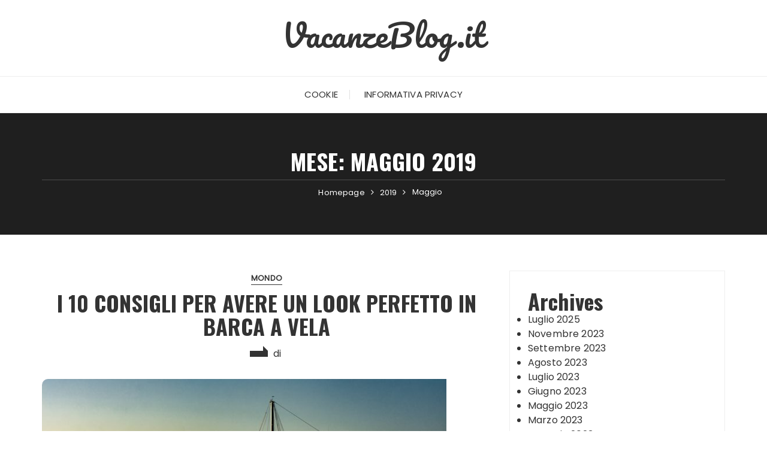

--- FILE ---
content_type: text/html; charset=UTF-8
request_url: https://www.vacanzeblog.it/2019/05/
body_size: 9100
content:
<!doctype html>
<html lang="it-IT">
<head>
	<meta charset="UTF-8">
	<meta name="viewport" content="width=device-width, initial-scale=1">
	<link rel="profile" href="https://gmpg.org/xfn/11">

	<title>Maggio 2019 &#8211; VacanzeBlog.it</title>
<meta name='robots' content='max-image-preview:large' />
<link rel='dns-prefetch' href='//fonts.googleapis.com' />
<link rel="alternate" type="application/rss+xml" title="VacanzeBlog.it &raquo; Feed" href="https://www.vacanzeblog.it/feed/" />
		<link rel="preconnect" href="https://fonts.googleapis.com">
		<link rel="preconnect" href="https://fonts.gstatic.com" crossorigin> 
		<style id='wp-img-auto-sizes-contain-inline-css' type='text/css'>
img:is([sizes=auto i],[sizes^="auto," i]){contain-intrinsic-size:3000px 1500px}
/*# sourceURL=wp-img-auto-sizes-contain-inline-css */
</style>
<style id='wp-emoji-styles-inline-css' type='text/css'>

	img.wp-smiley, img.emoji {
		display: inline !important;
		border: none !important;
		box-shadow: none !important;
		height: 1em !important;
		width: 1em !important;
		margin: 0 0.07em !important;
		vertical-align: -0.1em !important;
		background: none !important;
		padding: 0 !important;
	}
/*# sourceURL=wp-emoji-styles-inline-css */
</style>
<style id='wp-block-library-inline-css' type='text/css'>
:root{--wp-block-synced-color:#7a00df;--wp-block-synced-color--rgb:122,0,223;--wp-bound-block-color:var(--wp-block-synced-color);--wp-editor-canvas-background:#ddd;--wp-admin-theme-color:#007cba;--wp-admin-theme-color--rgb:0,124,186;--wp-admin-theme-color-darker-10:#006ba1;--wp-admin-theme-color-darker-10--rgb:0,107,160.5;--wp-admin-theme-color-darker-20:#005a87;--wp-admin-theme-color-darker-20--rgb:0,90,135;--wp-admin-border-width-focus:2px}@media (min-resolution:192dpi){:root{--wp-admin-border-width-focus:1.5px}}.wp-element-button{cursor:pointer}:root .has-very-light-gray-background-color{background-color:#eee}:root .has-very-dark-gray-background-color{background-color:#313131}:root .has-very-light-gray-color{color:#eee}:root .has-very-dark-gray-color{color:#313131}:root .has-vivid-green-cyan-to-vivid-cyan-blue-gradient-background{background:linear-gradient(135deg,#00d084,#0693e3)}:root .has-purple-crush-gradient-background{background:linear-gradient(135deg,#34e2e4,#4721fb 50%,#ab1dfe)}:root .has-hazy-dawn-gradient-background{background:linear-gradient(135deg,#faaca8,#dad0ec)}:root .has-subdued-olive-gradient-background{background:linear-gradient(135deg,#fafae1,#67a671)}:root .has-atomic-cream-gradient-background{background:linear-gradient(135deg,#fdd79a,#004a59)}:root .has-nightshade-gradient-background{background:linear-gradient(135deg,#330968,#31cdcf)}:root .has-midnight-gradient-background{background:linear-gradient(135deg,#020381,#2874fc)}:root{--wp--preset--font-size--normal:16px;--wp--preset--font-size--huge:42px}.has-regular-font-size{font-size:1em}.has-larger-font-size{font-size:2.625em}.has-normal-font-size{font-size:var(--wp--preset--font-size--normal)}.has-huge-font-size{font-size:var(--wp--preset--font-size--huge)}.has-text-align-center{text-align:center}.has-text-align-left{text-align:left}.has-text-align-right{text-align:right}.has-fit-text{white-space:nowrap!important}#end-resizable-editor-section{display:none}.aligncenter{clear:both}.items-justified-left{justify-content:flex-start}.items-justified-center{justify-content:center}.items-justified-right{justify-content:flex-end}.items-justified-space-between{justify-content:space-between}.screen-reader-text{border:0;clip-path:inset(50%);height:1px;margin:-1px;overflow:hidden;padding:0;position:absolute;width:1px;word-wrap:normal!important}.screen-reader-text:focus{background-color:#ddd;clip-path:none;color:#444;display:block;font-size:1em;height:auto;left:5px;line-height:normal;padding:15px 23px 14px;text-decoration:none;top:5px;width:auto;z-index:100000}html :where(.has-border-color){border-style:solid}html :where([style*=border-top-color]){border-top-style:solid}html :where([style*=border-right-color]){border-right-style:solid}html :where([style*=border-bottom-color]){border-bottom-style:solid}html :where([style*=border-left-color]){border-left-style:solid}html :where([style*=border-width]){border-style:solid}html :where([style*=border-top-width]){border-top-style:solid}html :where([style*=border-right-width]){border-right-style:solid}html :where([style*=border-bottom-width]){border-bottom-style:solid}html :where([style*=border-left-width]){border-left-style:solid}html :where(img[class*=wp-image-]){height:auto;max-width:100%}:where(figure){margin:0 0 1em}html :where(.is-position-sticky){--wp-admin--admin-bar--position-offset:var(--wp-admin--admin-bar--height,0px)}@media screen and (max-width:600px){html :where(.is-position-sticky){--wp-admin--admin-bar--position-offset:0px}}

/*# sourceURL=wp-block-library-inline-css */
</style><style id='wp-block-archives-inline-css' type='text/css'>
.wp-block-archives{box-sizing:border-box}.wp-block-archives-dropdown label{display:block}
/*# sourceURL=https://www.vacanzeblog.it/wp-includes/blocks/archives/style.min.css */
</style>
<style id='wp-block-categories-inline-css' type='text/css'>
.wp-block-categories{box-sizing:border-box}.wp-block-categories.alignleft{margin-right:2em}.wp-block-categories.alignright{margin-left:2em}.wp-block-categories.wp-block-categories-dropdown.aligncenter{text-align:center}.wp-block-categories .wp-block-categories__label{display:block;width:100%}
/*# sourceURL=https://www.vacanzeblog.it/wp-includes/blocks/categories/style.min.css */
</style>
<style id='wp-block-heading-inline-css' type='text/css'>
h1:where(.wp-block-heading).has-background,h2:where(.wp-block-heading).has-background,h3:where(.wp-block-heading).has-background,h4:where(.wp-block-heading).has-background,h5:where(.wp-block-heading).has-background,h6:where(.wp-block-heading).has-background{padding:1.25em 2.375em}h1.has-text-align-left[style*=writing-mode]:where([style*=vertical-lr]),h1.has-text-align-right[style*=writing-mode]:where([style*=vertical-rl]),h2.has-text-align-left[style*=writing-mode]:where([style*=vertical-lr]),h2.has-text-align-right[style*=writing-mode]:where([style*=vertical-rl]),h3.has-text-align-left[style*=writing-mode]:where([style*=vertical-lr]),h3.has-text-align-right[style*=writing-mode]:where([style*=vertical-rl]),h4.has-text-align-left[style*=writing-mode]:where([style*=vertical-lr]),h4.has-text-align-right[style*=writing-mode]:where([style*=vertical-rl]),h5.has-text-align-left[style*=writing-mode]:where([style*=vertical-lr]),h5.has-text-align-right[style*=writing-mode]:where([style*=vertical-rl]),h6.has-text-align-left[style*=writing-mode]:where([style*=vertical-lr]),h6.has-text-align-right[style*=writing-mode]:where([style*=vertical-rl]){rotate:180deg}
/*# sourceURL=https://www.vacanzeblog.it/wp-includes/blocks/heading/style.min.css */
</style>
<style id='wp-block-group-inline-css' type='text/css'>
.wp-block-group{box-sizing:border-box}:where(.wp-block-group.wp-block-group-is-layout-constrained){position:relative}
/*# sourceURL=https://www.vacanzeblog.it/wp-includes/blocks/group/style.min.css */
</style>
<style id='wp-block-group-theme-inline-css' type='text/css'>
:where(.wp-block-group.has-background){padding:1.25em 2.375em}
/*# sourceURL=https://www.vacanzeblog.it/wp-includes/blocks/group/theme.min.css */
</style>
<style id='global-styles-inline-css' type='text/css'>
:root{--wp--preset--aspect-ratio--square: 1;--wp--preset--aspect-ratio--4-3: 4/3;--wp--preset--aspect-ratio--3-4: 3/4;--wp--preset--aspect-ratio--3-2: 3/2;--wp--preset--aspect-ratio--2-3: 2/3;--wp--preset--aspect-ratio--16-9: 16/9;--wp--preset--aspect-ratio--9-16: 9/16;--wp--preset--color--black: #000000;--wp--preset--color--cyan-bluish-gray: #abb8c3;--wp--preset--color--white: #ffffff;--wp--preset--color--pale-pink: #f78da7;--wp--preset--color--vivid-red: #cf2e2e;--wp--preset--color--luminous-vivid-orange: #ff6900;--wp--preset--color--luminous-vivid-amber: #fcb900;--wp--preset--color--light-green-cyan: #7bdcb5;--wp--preset--color--vivid-green-cyan: #00d084;--wp--preset--color--pale-cyan-blue: #8ed1fc;--wp--preset--color--vivid-cyan-blue: #0693e3;--wp--preset--color--vivid-purple: #9b51e0;--wp--preset--gradient--vivid-cyan-blue-to-vivid-purple: linear-gradient(135deg,rgb(6,147,227) 0%,rgb(155,81,224) 100%);--wp--preset--gradient--light-green-cyan-to-vivid-green-cyan: linear-gradient(135deg,rgb(122,220,180) 0%,rgb(0,208,130) 100%);--wp--preset--gradient--luminous-vivid-amber-to-luminous-vivid-orange: linear-gradient(135deg,rgb(252,185,0) 0%,rgb(255,105,0) 100%);--wp--preset--gradient--luminous-vivid-orange-to-vivid-red: linear-gradient(135deg,rgb(255,105,0) 0%,rgb(207,46,46) 100%);--wp--preset--gradient--very-light-gray-to-cyan-bluish-gray: linear-gradient(135deg,rgb(238,238,238) 0%,rgb(169,184,195) 100%);--wp--preset--gradient--cool-to-warm-spectrum: linear-gradient(135deg,rgb(74,234,220) 0%,rgb(151,120,209) 20%,rgb(207,42,186) 40%,rgb(238,44,130) 60%,rgb(251,105,98) 80%,rgb(254,248,76) 100%);--wp--preset--gradient--blush-light-purple: linear-gradient(135deg,rgb(255,206,236) 0%,rgb(152,150,240) 100%);--wp--preset--gradient--blush-bordeaux: linear-gradient(135deg,rgb(254,205,165) 0%,rgb(254,45,45) 50%,rgb(107,0,62) 100%);--wp--preset--gradient--luminous-dusk: linear-gradient(135deg,rgb(255,203,112) 0%,rgb(199,81,192) 50%,rgb(65,88,208) 100%);--wp--preset--gradient--pale-ocean: linear-gradient(135deg,rgb(255,245,203) 0%,rgb(182,227,212) 50%,rgb(51,167,181) 100%);--wp--preset--gradient--electric-grass: linear-gradient(135deg,rgb(202,248,128) 0%,rgb(113,206,126) 100%);--wp--preset--gradient--midnight: linear-gradient(135deg,rgb(2,3,129) 0%,rgb(40,116,252) 100%);--wp--preset--font-size--small: 13px;--wp--preset--font-size--medium: 20px;--wp--preset--font-size--large: 36px;--wp--preset--font-size--x-large: 42px;--wp--preset--spacing--20: 0.44rem;--wp--preset--spacing--30: 0.67rem;--wp--preset--spacing--40: 1rem;--wp--preset--spacing--50: 1.5rem;--wp--preset--spacing--60: 2.25rem;--wp--preset--spacing--70: 3.38rem;--wp--preset--spacing--80: 5.06rem;--wp--preset--shadow--natural: 6px 6px 9px rgba(0, 0, 0, 0.2);--wp--preset--shadow--deep: 12px 12px 50px rgba(0, 0, 0, 0.4);--wp--preset--shadow--sharp: 6px 6px 0px rgba(0, 0, 0, 0.2);--wp--preset--shadow--outlined: 6px 6px 0px -3px rgb(255, 255, 255), 6px 6px rgb(0, 0, 0);--wp--preset--shadow--crisp: 6px 6px 0px rgb(0, 0, 0);}:where(.is-layout-flex){gap: 0.5em;}:where(.is-layout-grid){gap: 0.5em;}body .is-layout-flex{display: flex;}.is-layout-flex{flex-wrap: wrap;align-items: center;}.is-layout-flex > :is(*, div){margin: 0;}body .is-layout-grid{display: grid;}.is-layout-grid > :is(*, div){margin: 0;}:where(.wp-block-columns.is-layout-flex){gap: 2em;}:where(.wp-block-columns.is-layout-grid){gap: 2em;}:where(.wp-block-post-template.is-layout-flex){gap: 1.25em;}:where(.wp-block-post-template.is-layout-grid){gap: 1.25em;}.has-black-color{color: var(--wp--preset--color--black) !important;}.has-cyan-bluish-gray-color{color: var(--wp--preset--color--cyan-bluish-gray) !important;}.has-white-color{color: var(--wp--preset--color--white) !important;}.has-pale-pink-color{color: var(--wp--preset--color--pale-pink) !important;}.has-vivid-red-color{color: var(--wp--preset--color--vivid-red) !important;}.has-luminous-vivid-orange-color{color: var(--wp--preset--color--luminous-vivid-orange) !important;}.has-luminous-vivid-amber-color{color: var(--wp--preset--color--luminous-vivid-amber) !important;}.has-light-green-cyan-color{color: var(--wp--preset--color--light-green-cyan) !important;}.has-vivid-green-cyan-color{color: var(--wp--preset--color--vivid-green-cyan) !important;}.has-pale-cyan-blue-color{color: var(--wp--preset--color--pale-cyan-blue) !important;}.has-vivid-cyan-blue-color{color: var(--wp--preset--color--vivid-cyan-blue) !important;}.has-vivid-purple-color{color: var(--wp--preset--color--vivid-purple) !important;}.has-black-background-color{background-color: var(--wp--preset--color--black) !important;}.has-cyan-bluish-gray-background-color{background-color: var(--wp--preset--color--cyan-bluish-gray) !important;}.has-white-background-color{background-color: var(--wp--preset--color--white) !important;}.has-pale-pink-background-color{background-color: var(--wp--preset--color--pale-pink) !important;}.has-vivid-red-background-color{background-color: var(--wp--preset--color--vivid-red) !important;}.has-luminous-vivid-orange-background-color{background-color: var(--wp--preset--color--luminous-vivid-orange) !important;}.has-luminous-vivid-amber-background-color{background-color: var(--wp--preset--color--luminous-vivid-amber) !important;}.has-light-green-cyan-background-color{background-color: var(--wp--preset--color--light-green-cyan) !important;}.has-vivid-green-cyan-background-color{background-color: var(--wp--preset--color--vivid-green-cyan) !important;}.has-pale-cyan-blue-background-color{background-color: var(--wp--preset--color--pale-cyan-blue) !important;}.has-vivid-cyan-blue-background-color{background-color: var(--wp--preset--color--vivid-cyan-blue) !important;}.has-vivid-purple-background-color{background-color: var(--wp--preset--color--vivid-purple) !important;}.has-black-border-color{border-color: var(--wp--preset--color--black) !important;}.has-cyan-bluish-gray-border-color{border-color: var(--wp--preset--color--cyan-bluish-gray) !important;}.has-white-border-color{border-color: var(--wp--preset--color--white) !important;}.has-pale-pink-border-color{border-color: var(--wp--preset--color--pale-pink) !important;}.has-vivid-red-border-color{border-color: var(--wp--preset--color--vivid-red) !important;}.has-luminous-vivid-orange-border-color{border-color: var(--wp--preset--color--luminous-vivid-orange) !important;}.has-luminous-vivid-amber-border-color{border-color: var(--wp--preset--color--luminous-vivid-amber) !important;}.has-light-green-cyan-border-color{border-color: var(--wp--preset--color--light-green-cyan) !important;}.has-vivid-green-cyan-border-color{border-color: var(--wp--preset--color--vivid-green-cyan) !important;}.has-pale-cyan-blue-border-color{border-color: var(--wp--preset--color--pale-cyan-blue) !important;}.has-vivid-cyan-blue-border-color{border-color: var(--wp--preset--color--vivid-cyan-blue) !important;}.has-vivid-purple-border-color{border-color: var(--wp--preset--color--vivid-purple) !important;}.has-vivid-cyan-blue-to-vivid-purple-gradient-background{background: var(--wp--preset--gradient--vivid-cyan-blue-to-vivid-purple) !important;}.has-light-green-cyan-to-vivid-green-cyan-gradient-background{background: var(--wp--preset--gradient--light-green-cyan-to-vivid-green-cyan) !important;}.has-luminous-vivid-amber-to-luminous-vivid-orange-gradient-background{background: var(--wp--preset--gradient--luminous-vivid-amber-to-luminous-vivid-orange) !important;}.has-luminous-vivid-orange-to-vivid-red-gradient-background{background: var(--wp--preset--gradient--luminous-vivid-orange-to-vivid-red) !important;}.has-very-light-gray-to-cyan-bluish-gray-gradient-background{background: var(--wp--preset--gradient--very-light-gray-to-cyan-bluish-gray) !important;}.has-cool-to-warm-spectrum-gradient-background{background: var(--wp--preset--gradient--cool-to-warm-spectrum) !important;}.has-blush-light-purple-gradient-background{background: var(--wp--preset--gradient--blush-light-purple) !important;}.has-blush-bordeaux-gradient-background{background: var(--wp--preset--gradient--blush-bordeaux) !important;}.has-luminous-dusk-gradient-background{background: var(--wp--preset--gradient--luminous-dusk) !important;}.has-pale-ocean-gradient-background{background: var(--wp--preset--gradient--pale-ocean) !important;}.has-electric-grass-gradient-background{background: var(--wp--preset--gradient--electric-grass) !important;}.has-midnight-gradient-background{background: var(--wp--preset--gradient--midnight) !important;}.has-small-font-size{font-size: var(--wp--preset--font-size--small) !important;}.has-medium-font-size{font-size: var(--wp--preset--font-size--medium) !important;}.has-large-font-size{font-size: var(--wp--preset--font-size--large) !important;}.has-x-large-font-size{font-size: var(--wp--preset--font-size--x-large) !important;}
/*# sourceURL=global-styles-inline-css */
</style>

<style id='classic-theme-styles-inline-css' type='text/css'>
/*! This file is auto-generated */
.wp-block-button__link{color:#fff;background-color:#32373c;border-radius:9999px;box-shadow:none;text-decoration:none;padding:calc(.667em + 2px) calc(1.333em + 2px);font-size:1.125em}.wp-block-file__button{background:#32373c;color:#fff;text-decoration:none}
/*# sourceURL=/wp-includes/css/classic-themes.min.css */
</style>
<link rel='stylesheet' id='fascinate-style-css' href='https://www.vacanzeblog.it/wp-content/themes/fascinate/style.css?ver=1.1.2' type='text/css' media='all' />
<link rel='stylesheet' id='fascinate-google-fonts-css' href='https://fonts.googleapis.com/css2?family=Poppins:ital@0;1&#038;family=Oswald:wght@700&#038;family=Pacifico&#038;family=Pacifico&#038;display=swap' type='text/css' media='all' />
<link rel='stylesheet' id='fascinate-main-css' href='https://www.vacanzeblog.it/wp-content/themes/fascinate/assets/dist/css/main.css?ver=1.1.2' type='text/css' media='all' />
<script type="text/javascript" id="qc-choice-js-extra">
/* <![CDATA[ */
var choice_cmp_config = {"utid":"","ccpa":"","datalayer":""};
//# sourceURL=qc-choice-js-extra
/* ]]> */
</script>
<script type="text/javascript" async="async" src="https://www.vacanzeblog.it/wp-content/plugins/quantcast-choice/public/js/script.min.js?ver=2.0.8" id="qc-choice-js"></script>
<script type="text/javascript" src="https://www.vacanzeblog.it/wp-includes/js/jquery/jquery.min.js?ver=3.7.1" id="jquery-core-js"></script>
<script type="text/javascript" src="https://www.vacanzeblog.it/wp-includes/js/jquery/jquery-migrate.min.js?ver=3.4.1" id="jquery-migrate-js"></script>
<link rel="https://api.w.org/" href="https://www.vacanzeblog.it/wp-json/" /><link rel="EditURI" type="application/rsd+xml" title="RSD" href="https://www.vacanzeblog.it/xmlrpc.php?rsd" />
<meta name="generator" content="WordPress 6.9" />
<style>/* CSS added by WP Meta and Date Remover*/.wp-block-post-author__name{display:none !important;}
.wp-block-post-date{display:none !important;}
 .entry-meta {display:none !important;}
	.home .entry-meta { display: none; }
	.entry-footer {display:none !important;}
	.home .entry-footer { display: none; }</style><script defer data-domain="vacanzeblog.it/pjBUwy" src="https://api.publytics.net/js/script.manual.min.js"></script> <script> window.publytics = window.publytics || function() { (window.publytics.q = window.publytics.q || []).push(arguments) }; publytics('pageview'); </script><style>body,button,input,select,textarea{font-family:Poppins;font-weight:400;}h1,h2,h3,h4,h5,h6,.h1,.h2,.h3,.h4,.h5,.h6{font-family:Oswald;font-weight:700;}.header-style-1 .site-title,.header-style-2 .site-title{font-family:Pacifico;font-weight:400;}.entry-metas ul li.posted-by a{font-family:Pacifico;font-weight:400;}@media (min-width:1024px){.header-style-1 .mid-header{padding:30px 0;}}@media(min-width:992px){.banner-style-1 .post-thumb{height:500px;}}</style></head>

<body class="archive date wp-embed-responsive wp-theme-fascinate hfeed">
		<div class="page--wrap">
		<a class="skip-link screen-reader-text" href="#content">Vai al contenuto</a>

				<header class="fb-general-header header-style-1">
			<div class="header-inner">
								<div class="mid-header">
					<div class="fb-container">
						<div class="site-branding">
																<span class="site-title">
																	<a href="https://www.vacanzeblog.it/">VacanzeBlog.it</a>
																	</span>
															</div><!-- .site-branding -->
					</div><!-- .fb-container -->
				</div><!-- .mid-header -->
				<div class="header-bottom">
					<div class="main-menu-wrapper">
						<div class="fb-container">
							<div class="menu-toggle">
								<span class="hamburger-bar"></span>
								<span class="hamburger-bar"></span>
								<span class="hamburger-bar"></span>
							</div><!-- .menu-toggle -->
							<nav id="site-navigation" class="site-navigation">
										<ul class="primary-menu">
			<li class="page_item page-item-5"><a href="https://www.vacanzeblog.it/cookie/">Cookie</a></li>
<li class="page_item page-item-8"><a href="https://www.vacanzeblog.it/informativa-privacy/">Informativa Privacy</a></li>
		</ul>
									</nav><!-- #site-navigation.site-navigation -->
						</div><!-- .fb-container -->
					</div><!-- .main-menu-wrapper -->
				</div><!-- .header-bottom -->
			</div><!-- .header-inner -->
		</header><!-- .fb-general-header.header-style-1 -->

		<div id="content" class="site-content">
			<div class="fb-breadcrumb-wrap">
						<div class="fb-container">
				<div class="the-title">
					<h1 class="page-title">Mese: <span>Maggio 2019</span></h1>				</div><!-- .the-title -->
							<div class="fb-breadcrumb">
				<nav role="navigation" aria-label="Breadcrumb" class="breadcrumb-trail breadcrumbs" itemprop="breadcrumb"><ul class="trail-items" itemscope itemtype="http://schema.org/BreadcrumbList"><meta name="numberOfItems" content="3" /><meta name="itemListOrder" content="Ascending" /><li itemprop="itemListElement" itemscope itemtype="http://schema.org/ListItem" class="trail-item trail-begin"><a href="https://www.vacanzeblog.it/" rel="home" itemprop="item"><span itemprop="name">Homepage</span></a><meta itemprop="position" content="1" /></li><li itemprop="itemListElement" itemscope itemtype="http://schema.org/ListItem" class="trail-item"><a href="https://www.vacanzeblog.it/2019/" itemprop="item"><span itemprop="name">2019</span></a><meta itemprop="position" content="2" /></li><li itemprop="itemListElement" itemscope itemtype="http://schema.org/ListItem" class="trail-item trail-end"><a href="https://www.vacanzeblog.it/2019/05" itemprop="item"><span itemprop="name">Maggio</span></a><meta itemprop="position" content="3" /></li></ul></nav>			</div><!-- .fb-breadcrumb -->
						</div><!-- .fb-container -->
			<div class="mask"></div><!-- .mask -->
		</div><!-- .fb-breadcrumb-wrap -->
		<div class="archive-content-area-wrap">
		<div class="fb-container">
		<div class="row">
			<div class="col-lg-8 col-md-12 sticky-portion">
				<div id="primary" class="primary-widget-area content-area">
					<main id="main" class="site-main">
						<div class="recent-posts-wrapper">
															<div class="posts-list-style-1">
									<article id="post-1529" class="post-1529 post type-post status-publish format-standard has-post-thumbnail hentry category-mondo">
	<div class="top-wrap">
		<div class="entry-cats"><ul class="post-categories">
	<li><a href="https://www.vacanzeblog.it/category/mondo/" rel="category tag">Mondo</a></li></ul></div>		<div class="post-title">
			<h3>
				<a href="https://www.vacanzeblog.it/i-10-consigli-per-avere-un-look-perfetto-in-barca-a-vela/">I 10 consigli per avere un look perfetto in barca a vela</a>
			</h3>
		</div><!-- .post-title -->
		<div class="entry-metas">
			<ul>
				<li class="posted-date"><a href="https://www.vacanzeblog.it/i-10-consigli-per-avere-un-look-perfetto-in-barca-a-vela/" rel="bookmark"><time class="entry-date published" datetime=""></time><time class="updated" datetime=""></time></a></li>				<li class="posted-by">di <a href="https://www.vacanzeblog.it/author/montre/"></a></li>			</ul>
		</div><!-- .entry-metas -->
	</div><!-- .top-wrap -->
				<div class="post-thumb imghover ">
				<a href="https://www.vacanzeblog.it/i-10-consigli-per-avere-un-look-perfetto-in-barca-a-vela/">
					<img width="675" height="450" src="https://www.vacanzeblog.it/wp-content/uploads/2019/05/Barca-a-Vela-2.jpg" class="attachment-fascinate-thumbnail-one size-fascinate-thumbnail-one wp-post-image" alt="I 10 consigli per avere un look perfetto in barca a vela" decoding="async" fetchpriority="high" srcset="https://www.vacanzeblog.it/wp-content/uploads/2019/05/Barca-a-Vela-2.jpg 960w, https://www.vacanzeblog.it/wp-content/uploads/2019/05/Barca-a-Vela-2-300x200.jpg 300w, https://www.vacanzeblog.it/wp-content/uploads/2019/05/Barca-a-Vela-2-768x512.jpg 768w, https://www.vacanzeblog.it/wp-content/uploads/2019/05/Barca-a-Vela-2-696x464.jpg 696w, https://www.vacanzeblog.it/wp-content/uploads/2019/05/Barca-a-Vela-2-630x420.jpg 630w" sizes="(max-width: 675px) 100vw, 675px" />				</a>
							</div>
				<div class="bottom-wrap">
		<div class="the-content dropcap">
			<p>Quando si parte in barca a vela uno dei dubbi più frequenti per coloro che non sono abituati ad un tipo di vacanza di questo tipo è cosa mettere in&#8230;</p>
		</div><!-- .the-content -->
		<div class="post-content-link">
			<a href="https://www.vacanzeblog.it/i-10-consigli-per-avere-un-look-perfetto-in-barca-a-vela/" class="post-link-btn">Continua a leggere</a>
		</div><!-- .post-content-link -->
	</div><!-- .bottom-wrap -->
</article><!-- #post-1529 -->
<article id="post-1524" class="post-1524 post type-post status-publish format-standard has-post-thumbnail hentry category-mondo">
	<div class="top-wrap">
		<div class="entry-cats"><ul class="post-categories">
	<li><a href="https://www.vacanzeblog.it/category/mondo/" rel="category tag">Mondo</a></li></ul></div>		<div class="post-title">
			<h3>
				<a href="https://www.vacanzeblog.it/in-australia-vince-lenologia-italiana-grazie-al-proteotest/">In Australia vince l’enologia italiana grazie al Proteotest</a>
			</h3>
		</div><!-- .post-title -->
		<div class="entry-metas">
			<ul>
				<li class="posted-date"><a href="https://www.vacanzeblog.it/in-australia-vince-lenologia-italiana-grazie-al-proteotest/" rel="bookmark"><time class="entry-date published" datetime=""></time><time class="updated" datetime=""></time></a></li>				<li class="posted-by">di <a href="https://www.vacanzeblog.it/author/montre/"></a></li>			</ul>
		</div><!-- .entry-metas -->
	</div><!-- .top-wrap -->
				<div class="post-thumb imghover ">
				<a href="https://www.vacanzeblog.it/in-australia-vince-lenologia-italiana-grazie-al-proteotest/">
					<img width="600" height="450" src="https://www.vacanzeblog.it/wp-content/uploads/2019/05/20_australia.jpg" class="attachment-fascinate-thumbnail-one size-fascinate-thumbnail-one wp-post-image" alt="In Australia vince l’enologia italiana grazie al Proteotest" decoding="async" srcset="https://www.vacanzeblog.it/wp-content/uploads/2019/05/20_australia.jpg 1200w, https://www.vacanzeblog.it/wp-content/uploads/2019/05/20_australia-300x225.jpg 300w, https://www.vacanzeblog.it/wp-content/uploads/2019/05/20_australia-768x576.jpg 768w, https://www.vacanzeblog.it/wp-content/uploads/2019/05/20_australia-1024x768.jpg 1024w, https://www.vacanzeblog.it/wp-content/uploads/2019/05/20_australia-80x60.jpg 80w, https://www.vacanzeblog.it/wp-content/uploads/2019/05/20_australia-265x198.jpg 265w, https://www.vacanzeblog.it/wp-content/uploads/2019/05/20_australia-696x522.jpg 696w, https://www.vacanzeblog.it/wp-content/uploads/2019/05/20_australia-1068x801.jpg 1068w, https://www.vacanzeblog.it/wp-content/uploads/2019/05/20_australia-560x420.jpg 560w" sizes="(max-width: 600px) 100vw, 600px" />				</a>
							</div>
				<div class="bottom-wrap">
		<div class="the-content dropcap">
			<p>In Australia, all’Adelaide Town Hall, lo scorso 18 ottobre si è svolta la serata di gala durante la quale sono stati consegnati i Wine Industry Impact Awards. La Wine Industry&#8230;</p>
		</div><!-- .the-content -->
		<div class="post-content-link">
			<a href="https://www.vacanzeblog.it/in-australia-vince-lenologia-italiana-grazie-al-proteotest/" class="post-link-btn">Continua a leggere</a>
		</div><!-- .post-content-link -->
	</div><!-- .bottom-wrap -->
</article><!-- #post-1524 -->
								</div><!-- .posts-list-style-1 -->
										<div class="fb-patigation fb-patigation-style-1">
			<div class="pagination-entry">
							</div><!-- .pagination-entry -->
		</div><!-- .fb-patigation-style-1 -->
							</main><!-- #main.site-main -->
				</div><!-- #primary.primary-widget-area.content-area -->
			</div><!-- .col -->
			<div class="col-lg-4 col-md-12 sticky-portion">
	<aside id="secondary" class="secondary-widget-area">
		<div id="block-5" class="widget widget_block"><div class="wp-block-group"><div class="wp-block-group__inner-container is-layout-flow wp-block-group-is-layout-flow"><h2 class="wp-block-heading">Archives</h2><ul class="wp-block-archives-list wp-block-archives">	<li><a href='https://www.vacanzeblog.it/2025/07/'>Luglio 2025</a></li>
	<li><a href='https://www.vacanzeblog.it/2023/11/'>Novembre 2023</a></li>
	<li><a href='https://www.vacanzeblog.it/2023/09/'>Settembre 2023</a></li>
	<li><a href='https://www.vacanzeblog.it/2023/08/'>Agosto 2023</a></li>
	<li><a href='https://www.vacanzeblog.it/2023/07/'>Luglio 2023</a></li>
	<li><a href='https://www.vacanzeblog.it/2023/06/'>Giugno 2023</a></li>
	<li><a href='https://www.vacanzeblog.it/2023/05/'>Maggio 2023</a></li>
	<li><a href='https://www.vacanzeblog.it/2023/03/'>Marzo 2023</a></li>
	<li><a href='https://www.vacanzeblog.it/2023/01/'>Gennaio 2023</a></li>
	<li><a href='https://www.vacanzeblog.it/2022/12/'>Dicembre 2022</a></li>
	<li><a href='https://www.vacanzeblog.it/2022/03/'>Marzo 2022</a></li>
	<li><a href='https://www.vacanzeblog.it/2022/02/'>Febbraio 2022</a></li>
	<li><a href='https://www.vacanzeblog.it/2021/12/'>Dicembre 2021</a></li>
	<li><a href='https://www.vacanzeblog.it/2021/08/'>Agosto 2021</a></li>
	<li><a href='https://www.vacanzeblog.it/2021/07/'>Luglio 2021</a></li>
	<li><a href='https://www.vacanzeblog.it/2021/05/'>Maggio 2021</a></li>
	<li><a href='https://www.vacanzeblog.it/2020/06/'>Giugno 2020</a></li>
	<li><a href='https://www.vacanzeblog.it/2020/05/'>Maggio 2020</a></li>
	<li><a href='https://www.vacanzeblog.it/2020/02/'>Febbraio 2020</a></li>
	<li><a href='https://www.vacanzeblog.it/2020/01/'>Gennaio 2020</a></li>
	<li><a href='https://www.vacanzeblog.it/2019/12/'>Dicembre 2019</a></li>
	<li><a href='https://www.vacanzeblog.it/2019/11/'>Novembre 2019</a></li>
	<li><a href='https://www.vacanzeblog.it/2019/10/'>Ottobre 2019</a></li>
	<li><a href='https://www.vacanzeblog.it/2019/09/'>Settembre 2019</a></li>
	<li><a href='https://www.vacanzeblog.it/2019/08/'>Agosto 2019</a></li>
	<li><a href='https://www.vacanzeblog.it/2019/07/'>Luglio 2019</a></li>
	<li><a href='https://www.vacanzeblog.it/2019/06/'>Giugno 2019</a></li>
	<li><a href='https://www.vacanzeblog.it/2019/05/' aria-current="page">Maggio 2019</a></li>
	<li><a href='https://www.vacanzeblog.it/2019/04/'>Aprile 2019</a></li>
	<li><a href='https://www.vacanzeblog.it/2019/03/'>Marzo 2019</a></li>
	<li><a href='https://www.vacanzeblog.it/2019/02/'>Febbraio 2019</a></li>
	<li><a href='https://www.vacanzeblog.it/2018/11/'>Novembre 2018</a></li>
	<li><a href='https://www.vacanzeblog.it/2018/10/'>Ottobre 2018</a></li>
	<li><a href='https://www.vacanzeblog.it/2018/09/'>Settembre 2018</a></li>
	<li><a href='https://www.vacanzeblog.it/2018/08/'>Agosto 2018</a></li>
	<li><a href='https://www.vacanzeblog.it/2018/07/'>Luglio 2018</a></li>
	<li><a href='https://www.vacanzeblog.it/2018/06/'>Giugno 2018</a></li>
</ul></div></div></div><div id="block-6" class="widget widget_block"><div class="wp-block-group"><div class="wp-block-group__inner-container is-layout-flow wp-block-group-is-layout-flow"><h2 class="wp-block-heading">Categories</h2><ul class="wp-block-categories-list wp-block-categories">	<li class="cat-item cat-item-21"><a href="https://www.vacanzeblog.it/category/abruzzo/">Abruzzo</a>
</li>
	<li class="cat-item cat-item-3"><a href="https://www.vacanzeblog.it/category/basilicata/">Basilicata</a>
</li>
	<li class="cat-item cat-item-20"><a href="https://www.vacanzeblog.it/category/calabria/">Calabria</a>
</li>
	<li class="cat-item cat-item-11"><a href="https://www.vacanzeblog.it/category/campania/">Campania</a>
</li>
	<li class="cat-item cat-item-13"><a href="https://www.vacanzeblog.it/category/emilia-romagna/">Emilia Romagna</a>
</li>
	<li class="cat-item cat-item-22"><a href="https://www.vacanzeblog.it/category/europa/">Europa</a>
</li>
	<li class="cat-item cat-item-2"><a href="https://www.vacanzeblog.it/category/featured/">Featured</a>
</li>
	<li class="cat-item cat-item-16"><a href="https://www.vacanzeblog.it/category/friuli/">Friuli</a>
</li>
	<li class="cat-item cat-item-1236"><a href="https://www.vacanzeblog.it/category/italia/">Italia</a>
</li>
	<li class="cat-item cat-item-4"><a href="https://www.vacanzeblog.it/category/lazio/">Lazio</a>
</li>
	<li class="cat-item cat-item-9"><a href="https://www.vacanzeblog.it/category/liguria/">Liguria</a>
</li>
	<li class="cat-item cat-item-6"><a href="https://www.vacanzeblog.it/category/lombardia/">Lombardia</a>
</li>
	<li class="cat-item cat-item-19"><a href="https://www.vacanzeblog.it/category/marche/">Marche</a>
</li>
	<li class="cat-item cat-item-721"><a href="https://www.vacanzeblog.it/category/mondo/">Mondo</a>
</li>
	<li class="cat-item cat-item-1"><a href="https://www.vacanzeblog.it/category/montagna/">Montagna</a>
</li>
	<li class="cat-item cat-item-17"><a href="https://www.vacanzeblog.it/category/piemonte/">Piemonte</a>
</li>
	<li class="cat-item cat-item-8"><a href="https://www.vacanzeblog.it/category/puglia/">Puglia</a>
</li>
	<li class="cat-item cat-item-576"><a href="https://www.vacanzeblog.it/category/sardegna/">Sardegna</a>
</li>
	<li class="cat-item cat-item-7"><a href="https://www.vacanzeblog.it/category/sicilia/">Sicilia</a>
</li>
	<li class="cat-item cat-item-12"><a href="https://www.vacanzeblog.it/category/toscana/">Toscana</a>
</li>
	<li class="cat-item cat-item-5"><a href="https://www.vacanzeblog.it/category/trentino-a-a/">Trentino A.A.</a>
</li>
	<li class="cat-item cat-item-15"><a href="https://www.vacanzeblog.it/category/umbria/">Umbria</a>
</li>
	<li class="cat-item cat-item-18"><a href="https://www.vacanzeblog.it/category/valle-daosta/">Valle d&#039;Aosta</a>
</li>
	<li class="cat-item cat-item-10"><a href="https://www.vacanzeblog.it/category/veneto/">Veneto</a>
</li>
</ul></div></div></div>	</aside><!-- #secondary -->
</div>
		</div><!-- .row -->
	</div><!-- .fb-container -->
</div><!-- .archive-content-area-wrap -->
		</div>

		<footer class="footer dark secondary-widget-area">
			<div class="footer-inner">
									<div class="footer-top">
						<div class="fb-container">                            
							<div class="footer-widget-area">
								<div class="row">
								   
									<div class="col-lg-4 col-md-12">
										<div id="custom_html-2" class="widget_text widget widget_custom_html"><div class="textwidget custom-html-widget"><p>©Web4Hit | P.i. 02443420225 | Copyright 2024 | <a href="/informativa-privacy/">Privacy Policy</a> | <a href="/cookie/">Cookie Policy</a></p></div></div>									</div>
									<div class="col-lg-4 col-md-12">
																			</div>
									<div class="col-lg-4 col-md-12">
																			</div>      	                            
								</div><!-- .row -->
							</div><!-- .footer-widget-area -->
						</div><!-- .fb-container -->
					</div><!-- .footer-top -->
									<div class="footer-bottom">
					<div class="fb-container">
						<div class="row">                            
							<div class="col-lg-6">
																	<div class="copyright-information">
										<p>Copyright &copy; 2026 VacanzeBlog.it. All rights reserved.</p>
									</div><!-- .copyright-information -->
																</div><!-- .col -->
							<div class="col-lg-6">
								<div class="author-credit">
									<p> 
										Tema Fascinate di <a href="https://themebeez.com/" target="_blank">Themebeez</a>									</p>
								</div><!-- .author-credit -->
							</div><!-- .col -->
						</div><!-- .row -->
					</div><!-- .fb-container -->
				</div><!-- .footer-bottom -->
			</div><!-- .footer-inner -->
		</footer><!-- .footer.secondary-widget-area -->
	</div><!-- .page--wrap -->

	<div class="fascinate-to-top"><span>Torna in alto</span></div>

<script type="speculationrules">
{"prefetch":[{"source":"document","where":{"and":[{"href_matches":"/*"},{"not":{"href_matches":["/wp-*.php","/wp-admin/*","/wp-content/uploads/*","/wp-content/*","/wp-content/plugins/*","/wp-content/themes/fascinate/*","/*\\?(.+)"]}},{"not":{"selector_matches":"a[rel~=\"nofollow\"]"}},{"not":{"selector_matches":".no-prefetch, .no-prefetch a"}}]},"eagerness":"conservative"}]}
</script>
<script type="text/javascript" id="custom-script-js-extra">
/* <![CDATA[ */
var wpdata = {"object_id":"0","site_url":"https://www.vacanzeblog.it"};
//# sourceURL=custom-script-js-extra
/* ]]> */
</script>
<script type="text/javascript" src="https://www.vacanzeblog.it/wp-content/plugins/wp-meta-and-date-remover/assets/js/inspector.js?ver=1.1" id="custom-script-js"></script>
<script type="text/javascript" src="https://www.vacanzeblog.it/wp-content/themes/fascinate/assets/dist/js/bundle.min.js?ver=1.1.2" id="fascinate-bundle-js"></script>
<script id="wp-emoji-settings" type="application/json">
{"baseUrl":"https://s.w.org/images/core/emoji/17.0.2/72x72/","ext":".png","svgUrl":"https://s.w.org/images/core/emoji/17.0.2/svg/","svgExt":".svg","source":{"concatemoji":"https://www.vacanzeblog.it/wp-includes/js/wp-emoji-release.min.js?ver=6.9"}}
</script>
<script type="module">
/* <![CDATA[ */
/*! This file is auto-generated */
const a=JSON.parse(document.getElementById("wp-emoji-settings").textContent),o=(window._wpemojiSettings=a,"wpEmojiSettingsSupports"),s=["flag","emoji"];function i(e){try{var t={supportTests:e,timestamp:(new Date).valueOf()};sessionStorage.setItem(o,JSON.stringify(t))}catch(e){}}function c(e,t,n){e.clearRect(0,0,e.canvas.width,e.canvas.height),e.fillText(t,0,0);t=new Uint32Array(e.getImageData(0,0,e.canvas.width,e.canvas.height).data);e.clearRect(0,0,e.canvas.width,e.canvas.height),e.fillText(n,0,0);const a=new Uint32Array(e.getImageData(0,0,e.canvas.width,e.canvas.height).data);return t.every((e,t)=>e===a[t])}function p(e,t){e.clearRect(0,0,e.canvas.width,e.canvas.height),e.fillText(t,0,0);var n=e.getImageData(16,16,1,1);for(let e=0;e<n.data.length;e++)if(0!==n.data[e])return!1;return!0}function u(e,t,n,a){switch(t){case"flag":return n(e,"\ud83c\udff3\ufe0f\u200d\u26a7\ufe0f","\ud83c\udff3\ufe0f\u200b\u26a7\ufe0f")?!1:!n(e,"\ud83c\udde8\ud83c\uddf6","\ud83c\udde8\u200b\ud83c\uddf6")&&!n(e,"\ud83c\udff4\udb40\udc67\udb40\udc62\udb40\udc65\udb40\udc6e\udb40\udc67\udb40\udc7f","\ud83c\udff4\u200b\udb40\udc67\u200b\udb40\udc62\u200b\udb40\udc65\u200b\udb40\udc6e\u200b\udb40\udc67\u200b\udb40\udc7f");case"emoji":return!a(e,"\ud83e\u1fac8")}return!1}function f(e,t,n,a){let r;const o=(r="undefined"!=typeof WorkerGlobalScope&&self instanceof WorkerGlobalScope?new OffscreenCanvas(300,150):document.createElement("canvas")).getContext("2d",{willReadFrequently:!0}),s=(o.textBaseline="top",o.font="600 32px Arial",{});return e.forEach(e=>{s[e]=t(o,e,n,a)}),s}function r(e){var t=document.createElement("script");t.src=e,t.defer=!0,document.head.appendChild(t)}a.supports={everything:!0,everythingExceptFlag:!0},new Promise(t=>{let n=function(){try{var e=JSON.parse(sessionStorage.getItem(o));if("object"==typeof e&&"number"==typeof e.timestamp&&(new Date).valueOf()<e.timestamp+604800&&"object"==typeof e.supportTests)return e.supportTests}catch(e){}return null}();if(!n){if("undefined"!=typeof Worker&&"undefined"!=typeof OffscreenCanvas&&"undefined"!=typeof URL&&URL.createObjectURL&&"undefined"!=typeof Blob)try{var e="postMessage("+f.toString()+"("+[JSON.stringify(s),u.toString(),c.toString(),p.toString()].join(",")+"));",a=new Blob([e],{type:"text/javascript"});const r=new Worker(URL.createObjectURL(a),{name:"wpTestEmojiSupports"});return void(r.onmessage=e=>{i(n=e.data),r.terminate(),t(n)})}catch(e){}i(n=f(s,u,c,p))}t(n)}).then(e=>{for(const n in e)a.supports[n]=e[n],a.supports.everything=a.supports.everything&&a.supports[n],"flag"!==n&&(a.supports.everythingExceptFlag=a.supports.everythingExceptFlag&&a.supports[n]);var t;a.supports.everythingExceptFlag=a.supports.everythingExceptFlag&&!a.supports.flag,a.supports.everything||((t=a.source||{}).concatemoji?r(t.concatemoji):t.wpemoji&&t.twemoji&&(r(t.twemoji),r(t.wpemoji)))});
//# sourceURL=https://www.vacanzeblog.it/wp-includes/js/wp-emoji-loader.min.js
/* ]]> */
</script>

</body>
</html>
